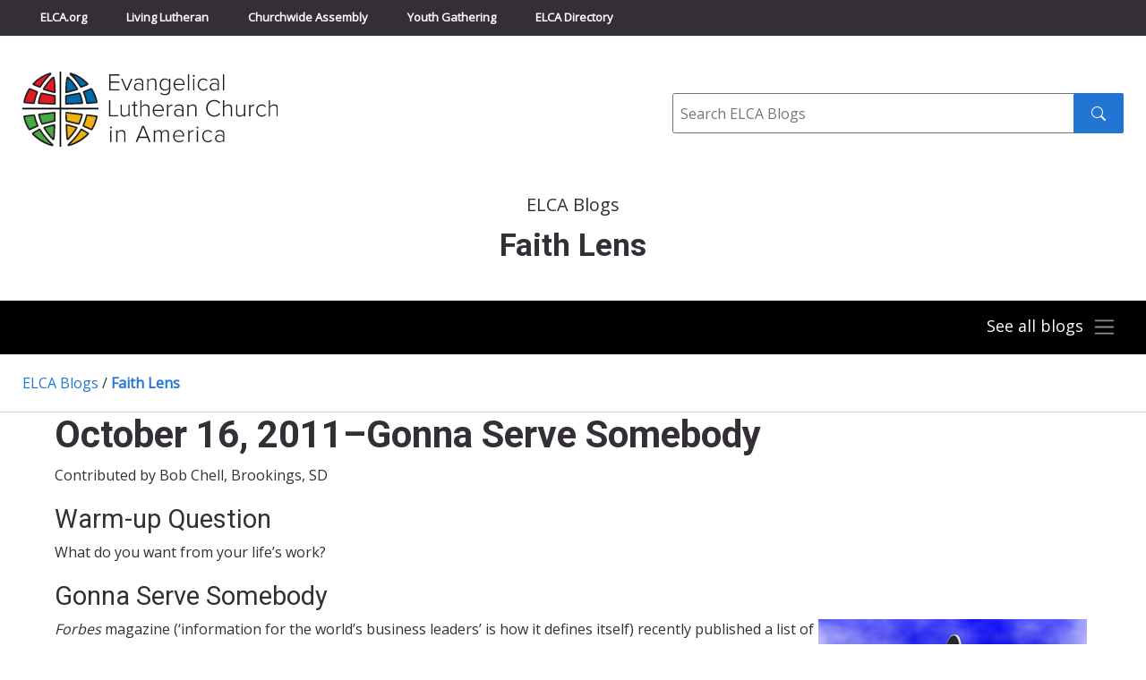

--- FILE ---
content_type: text/html; charset=UTF-8
request_url: https://blogs.elca.org/faithlens/tag/dylan/
body_size: 12638
content:
<!DOCTYPE html>
<html lang="en-US">

<head>
  <meta charset="UTF-8" />
  <title>

          Faith Lens      &raquo; Blog Archive
        - Evangelical Lutheran Church in America
  </title>
  <meta http-equiv="X-UA-Compatible" content="IE=edge,chrome=1">
  <meta name="viewport" content="width=device-width, initial-scale=1.0">

  <link rel="preconnect" href="https://fonts.googleapis.com">
  <link rel="preconnect" href="https://fonts.gstatic.com" crossorigin>
  <link href="https://fonts.googleapis.com/css2?family=Open+Sans&family=Roboto:wght@300;400;700&display=swap" rel="stylesheet">

  <meta name='robots' content='index, follow, max-image-preview:large, max-snippet:-1, max-video-preview:-1' />
	<style>img:is([sizes="auto" i], [sizes^="auto," i]) { contain-intrinsic-size: 3000px 1500px }</style>
	
	<!-- This site is optimized with the Yoast SEO plugin v26.4 - https://yoast.com/wordpress/plugins/seo/ -->
	<link rel="canonical" href="https://blogs.elca.org/faithlens/tag/dylan/" />
	<meta property="og:locale" content="en_US" />
	<meta property="og:type" content="article" />
	<meta property="og:title" content="Dylan Archives - Faith Lens" />
	<meta property="og:url" content="https://blogs.elca.org/faithlens/tag/dylan/" />
	<meta property="og:site_name" content="Faith Lens" />
	<meta name="twitter:card" content="summary_large_image" />
	<script type="application/ld+json" class="yoast-schema-graph">{"@context":"https://schema.org","@graph":[{"@type":"CollectionPage","@id":"https://blogs.elca.org/faithlens/tag/dylan/","url":"https://blogs.elca.org/faithlens/tag/dylan/","name":"Dylan Archives - Faith Lens","isPartOf":{"@id":"https://blogs.elca.org/faithlens/#website"},"breadcrumb":{"@id":"https://blogs.elca.org/faithlens/tag/dylan/#breadcrumb"},"inLanguage":"en-US"},{"@type":"BreadcrumbList","@id":"https://blogs.elca.org/faithlens/tag/dylan/#breadcrumb","itemListElement":[{"@type":"ListItem","position":1,"name":"Home","item":"https://blogs.elca.org/faithlens/"},{"@type":"ListItem","position":2,"name":"Dylan"}]},{"@type":"WebSite","@id":"https://blogs.elca.org/faithlens/#website","url":"https://blogs.elca.org/faithlens/","name":"Faith Lens","description":"Weekly Bible studies that engage youth and young adults in connecting world events with the Bible, faith, and everyday life.","potentialAction":[{"@type":"SearchAction","target":{"@type":"EntryPoint","urlTemplate":"https://blogs.elca.org/faithlens/?s={search_term_string}"},"query-input":{"@type":"PropertyValueSpecification","valueRequired":true,"valueName":"search_term_string"}}],"inLanguage":"en-US"}]}</script>
	<!-- / Yoast SEO plugin. -->


<link rel='dns-prefetch' href='//static.addtoany.com' />
<link rel="alternate" type="application/rss+xml" title="Faith Lens &raquo; Dylan Tag Feed" href="https://blogs.elca.org/faithlens/tag/dylan/feed/" />
		<!-- This site uses the Google Analytics by MonsterInsights plugin v9.10.0 - Using Analytics tracking - https://www.monsterinsights.com/ -->
							<script src="//www.googletagmanager.com/gtag/js?id=G-LT2FWB38NY"  data-cfasync="false" data-wpfc-render="false" type="text/javascript" async></script>
			<script data-cfasync="false" data-wpfc-render="false" type="text/javascript">
				var mi_version = '9.10.0';
				var mi_track_user = true;
				var mi_no_track_reason = '';
								var MonsterInsightsDefaultLocations = {"page_location":"https:\/\/blogs.elca.org\/faithlens\/tag\/dylan\/"};
								if ( typeof MonsterInsightsPrivacyGuardFilter === 'function' ) {
					var MonsterInsightsLocations = (typeof MonsterInsightsExcludeQuery === 'object') ? MonsterInsightsPrivacyGuardFilter( MonsterInsightsExcludeQuery ) : MonsterInsightsPrivacyGuardFilter( MonsterInsightsDefaultLocations );
				} else {
					var MonsterInsightsLocations = (typeof MonsterInsightsExcludeQuery === 'object') ? MonsterInsightsExcludeQuery : MonsterInsightsDefaultLocations;
				}

								var disableStrs = [
										'ga-disable-G-LT2FWB38NY',
									];

				/* Function to detect opted out users */
				function __gtagTrackerIsOptedOut() {
					for (var index = 0; index < disableStrs.length; index++) {
						if (document.cookie.indexOf(disableStrs[index] + '=true') > -1) {
							return true;
						}
					}

					return false;
				}

				/* Disable tracking if the opt-out cookie exists. */
				if (__gtagTrackerIsOptedOut()) {
					for (var index = 0; index < disableStrs.length; index++) {
						window[disableStrs[index]] = true;
					}
				}

				/* Opt-out function */
				function __gtagTrackerOptout() {
					for (var index = 0; index < disableStrs.length; index++) {
						document.cookie = disableStrs[index] + '=true; expires=Thu, 31 Dec 2099 23:59:59 UTC; path=/';
						window[disableStrs[index]] = true;
					}
				}

				if ('undefined' === typeof gaOptout) {
					function gaOptout() {
						__gtagTrackerOptout();
					}
				}
								window.dataLayer = window.dataLayer || [];

				window.MonsterInsightsDualTracker = {
					helpers: {},
					trackers: {},
				};
				if (mi_track_user) {
					function __gtagDataLayer() {
						dataLayer.push(arguments);
					}

					function __gtagTracker(type, name, parameters) {
						if (!parameters) {
							parameters = {};
						}

						if (parameters.send_to) {
							__gtagDataLayer.apply(null, arguments);
							return;
						}

						if (type === 'event') {
														parameters.send_to = monsterinsights_frontend.v4_id;
							var hookName = name;
							if (typeof parameters['event_category'] !== 'undefined') {
								hookName = parameters['event_category'] + ':' + name;
							}

							if (typeof MonsterInsightsDualTracker.trackers[hookName] !== 'undefined') {
								MonsterInsightsDualTracker.trackers[hookName](parameters);
							} else {
								__gtagDataLayer('event', name, parameters);
							}
							
						} else {
							__gtagDataLayer.apply(null, arguments);
						}
					}

					__gtagTracker('js', new Date());
					__gtagTracker('set', {
						'developer_id.dZGIzZG': true,
											});
					if ( MonsterInsightsLocations.page_location ) {
						__gtagTracker('set', MonsterInsightsLocations);
					}
										__gtagTracker('config', 'G-LT2FWB38NY', {"forceSSL":"true","link_attribution":"true"} );
										window.gtag = __gtagTracker;										(function () {
						/* https://developers.google.com/analytics/devguides/collection/analyticsjs/ */
						/* ga and __gaTracker compatibility shim. */
						var noopfn = function () {
							return null;
						};
						var newtracker = function () {
							return new Tracker();
						};
						var Tracker = function () {
							return null;
						};
						var p = Tracker.prototype;
						p.get = noopfn;
						p.set = noopfn;
						p.send = function () {
							var args = Array.prototype.slice.call(arguments);
							args.unshift('send');
							__gaTracker.apply(null, args);
						};
						var __gaTracker = function () {
							var len = arguments.length;
							if (len === 0) {
								return;
							}
							var f = arguments[len - 1];
							if (typeof f !== 'object' || f === null || typeof f.hitCallback !== 'function') {
								if ('send' === arguments[0]) {
									var hitConverted, hitObject = false, action;
									if ('event' === arguments[1]) {
										if ('undefined' !== typeof arguments[3]) {
											hitObject = {
												'eventAction': arguments[3],
												'eventCategory': arguments[2],
												'eventLabel': arguments[4],
												'value': arguments[5] ? arguments[5] : 1,
											}
										}
									}
									if ('pageview' === arguments[1]) {
										if ('undefined' !== typeof arguments[2]) {
											hitObject = {
												'eventAction': 'page_view',
												'page_path': arguments[2],
											}
										}
									}
									if (typeof arguments[2] === 'object') {
										hitObject = arguments[2];
									}
									if (typeof arguments[5] === 'object') {
										Object.assign(hitObject, arguments[5]);
									}
									if ('undefined' !== typeof arguments[1].hitType) {
										hitObject = arguments[1];
										if ('pageview' === hitObject.hitType) {
											hitObject.eventAction = 'page_view';
										}
									}
									if (hitObject) {
										action = 'timing' === arguments[1].hitType ? 'timing_complete' : hitObject.eventAction;
										hitConverted = mapArgs(hitObject);
										__gtagTracker('event', action, hitConverted);
									}
								}
								return;
							}

							function mapArgs(args) {
								var arg, hit = {};
								var gaMap = {
									'eventCategory': 'event_category',
									'eventAction': 'event_action',
									'eventLabel': 'event_label',
									'eventValue': 'event_value',
									'nonInteraction': 'non_interaction',
									'timingCategory': 'event_category',
									'timingVar': 'name',
									'timingValue': 'value',
									'timingLabel': 'event_label',
									'page': 'page_path',
									'location': 'page_location',
									'title': 'page_title',
									'referrer' : 'page_referrer',
								};
								for (arg in args) {
																		if (!(!args.hasOwnProperty(arg) || !gaMap.hasOwnProperty(arg))) {
										hit[gaMap[arg]] = args[arg];
									} else {
										hit[arg] = args[arg];
									}
								}
								return hit;
							}

							try {
								f.hitCallback();
							} catch (ex) {
							}
						};
						__gaTracker.create = newtracker;
						__gaTracker.getByName = newtracker;
						__gaTracker.getAll = function () {
							return [];
						};
						__gaTracker.remove = noopfn;
						__gaTracker.loaded = true;
						window['__gaTracker'] = __gaTracker;
					})();
									} else {
										console.log("");
					(function () {
						function __gtagTracker() {
							return null;
						}

						window['__gtagTracker'] = __gtagTracker;
						window['gtag'] = __gtagTracker;
					})();
									}
			</script>
							<!-- / Google Analytics by MonsterInsights -->
		<script type="text/javascript">
/* <![CDATA[ */
window._wpemojiSettings = {"baseUrl":"https:\/\/s.w.org\/images\/core\/emoji\/16.0.1\/72x72\/","ext":".png","svgUrl":"https:\/\/s.w.org\/images\/core\/emoji\/16.0.1\/svg\/","svgExt":".svg","source":{"concatemoji":"https:\/\/blogs.elca.org\/faithlens\/wp-includes\/js\/wp-emoji-release.min.js?ver=6.8.3"}};
/*! This file is auto-generated */
!function(s,n){var o,i,e;function c(e){try{var t={supportTests:e,timestamp:(new Date).valueOf()};sessionStorage.setItem(o,JSON.stringify(t))}catch(e){}}function p(e,t,n){e.clearRect(0,0,e.canvas.width,e.canvas.height),e.fillText(t,0,0);var t=new Uint32Array(e.getImageData(0,0,e.canvas.width,e.canvas.height).data),a=(e.clearRect(0,0,e.canvas.width,e.canvas.height),e.fillText(n,0,0),new Uint32Array(e.getImageData(0,0,e.canvas.width,e.canvas.height).data));return t.every(function(e,t){return e===a[t]})}function u(e,t){e.clearRect(0,0,e.canvas.width,e.canvas.height),e.fillText(t,0,0);for(var n=e.getImageData(16,16,1,1),a=0;a<n.data.length;a++)if(0!==n.data[a])return!1;return!0}function f(e,t,n,a){switch(t){case"flag":return n(e,"\ud83c\udff3\ufe0f\u200d\u26a7\ufe0f","\ud83c\udff3\ufe0f\u200b\u26a7\ufe0f")?!1:!n(e,"\ud83c\udde8\ud83c\uddf6","\ud83c\udde8\u200b\ud83c\uddf6")&&!n(e,"\ud83c\udff4\udb40\udc67\udb40\udc62\udb40\udc65\udb40\udc6e\udb40\udc67\udb40\udc7f","\ud83c\udff4\u200b\udb40\udc67\u200b\udb40\udc62\u200b\udb40\udc65\u200b\udb40\udc6e\u200b\udb40\udc67\u200b\udb40\udc7f");case"emoji":return!a(e,"\ud83e\udedf")}return!1}function g(e,t,n,a){var r="undefined"!=typeof WorkerGlobalScope&&self instanceof WorkerGlobalScope?new OffscreenCanvas(300,150):s.createElement("canvas"),o=r.getContext("2d",{willReadFrequently:!0}),i=(o.textBaseline="top",o.font="600 32px Arial",{});return e.forEach(function(e){i[e]=t(o,e,n,a)}),i}function t(e){var t=s.createElement("script");t.src=e,t.defer=!0,s.head.appendChild(t)}"undefined"!=typeof Promise&&(o="wpEmojiSettingsSupports",i=["flag","emoji"],n.supports={everything:!0,everythingExceptFlag:!0},e=new Promise(function(e){s.addEventListener("DOMContentLoaded",e,{once:!0})}),new Promise(function(t){var n=function(){try{var e=JSON.parse(sessionStorage.getItem(o));if("object"==typeof e&&"number"==typeof e.timestamp&&(new Date).valueOf()<e.timestamp+604800&&"object"==typeof e.supportTests)return e.supportTests}catch(e){}return null}();if(!n){if("undefined"!=typeof Worker&&"undefined"!=typeof OffscreenCanvas&&"undefined"!=typeof URL&&URL.createObjectURL&&"undefined"!=typeof Blob)try{var e="postMessage("+g.toString()+"("+[JSON.stringify(i),f.toString(),p.toString(),u.toString()].join(",")+"));",a=new Blob([e],{type:"text/javascript"}),r=new Worker(URL.createObjectURL(a),{name:"wpTestEmojiSupports"});return void(r.onmessage=function(e){c(n=e.data),r.terminate(),t(n)})}catch(e){}c(n=g(i,f,p,u))}t(n)}).then(function(e){for(var t in e)n.supports[t]=e[t],n.supports.everything=n.supports.everything&&n.supports[t],"flag"!==t&&(n.supports.everythingExceptFlag=n.supports.everythingExceptFlag&&n.supports[t]);n.supports.everythingExceptFlag=n.supports.everythingExceptFlag&&!n.supports.flag,n.DOMReady=!1,n.readyCallback=function(){n.DOMReady=!0}}).then(function(){return e}).then(function(){var e;n.supports.everything||(n.readyCallback(),(e=n.source||{}).concatemoji?t(e.concatemoji):e.wpemoji&&e.twemoji&&(t(e.twemoji),t(e.wpemoji)))}))}((window,document),window._wpemojiSettings);
/* ]]> */
</script>
<style id='wp-emoji-styles-inline-css' type='text/css'>

	img.wp-smiley, img.emoji {
		display: inline !important;
		border: none !important;
		box-shadow: none !important;
		height: 1em !important;
		width: 1em !important;
		margin: 0 0.07em !important;
		vertical-align: -0.1em !important;
		background: none !important;
		padding: 0 !important;
	}
</style>
<link rel='stylesheet' id='wp-block-library-css' href='https://blogs.elca.org/faithlens/wp-includes/css/dist/block-library/style.min.css?ver=6.8.3' type='text/css' media='all' />
<style id='classic-theme-styles-inline-css' type='text/css'>
/*! This file is auto-generated */
.wp-block-button__link{color:#fff;background-color:#32373c;border-radius:9999px;box-shadow:none;text-decoration:none;padding:calc(.667em + 2px) calc(1.333em + 2px);font-size:1.125em}.wp-block-file__button{background:#32373c;color:#fff;text-decoration:none}
</style>
<style id='global-styles-inline-css' type='text/css'>
:root{--wp--preset--aspect-ratio--square: 1;--wp--preset--aspect-ratio--4-3: 4/3;--wp--preset--aspect-ratio--3-4: 3/4;--wp--preset--aspect-ratio--3-2: 3/2;--wp--preset--aspect-ratio--2-3: 2/3;--wp--preset--aspect-ratio--16-9: 16/9;--wp--preset--aspect-ratio--9-16: 9/16;--wp--preset--color--black: #000000;--wp--preset--color--cyan-bluish-gray: #abb8c3;--wp--preset--color--white: #ffffff;--wp--preset--color--pale-pink: #f78da7;--wp--preset--color--vivid-red: #cf2e2e;--wp--preset--color--luminous-vivid-orange: #ff6900;--wp--preset--color--luminous-vivid-amber: #fcb900;--wp--preset--color--light-green-cyan: #7bdcb5;--wp--preset--color--vivid-green-cyan: #00d084;--wp--preset--color--pale-cyan-blue: #8ed1fc;--wp--preset--color--vivid-cyan-blue: #0693e3;--wp--preset--color--vivid-purple: #9b51e0;--wp--preset--gradient--vivid-cyan-blue-to-vivid-purple: linear-gradient(135deg,rgba(6,147,227,1) 0%,rgb(155,81,224) 100%);--wp--preset--gradient--light-green-cyan-to-vivid-green-cyan: linear-gradient(135deg,rgb(122,220,180) 0%,rgb(0,208,130) 100%);--wp--preset--gradient--luminous-vivid-amber-to-luminous-vivid-orange: linear-gradient(135deg,rgba(252,185,0,1) 0%,rgba(255,105,0,1) 100%);--wp--preset--gradient--luminous-vivid-orange-to-vivid-red: linear-gradient(135deg,rgba(255,105,0,1) 0%,rgb(207,46,46) 100%);--wp--preset--gradient--very-light-gray-to-cyan-bluish-gray: linear-gradient(135deg,rgb(238,238,238) 0%,rgb(169,184,195) 100%);--wp--preset--gradient--cool-to-warm-spectrum: linear-gradient(135deg,rgb(74,234,220) 0%,rgb(151,120,209) 20%,rgb(207,42,186) 40%,rgb(238,44,130) 60%,rgb(251,105,98) 80%,rgb(254,248,76) 100%);--wp--preset--gradient--blush-light-purple: linear-gradient(135deg,rgb(255,206,236) 0%,rgb(152,150,240) 100%);--wp--preset--gradient--blush-bordeaux: linear-gradient(135deg,rgb(254,205,165) 0%,rgb(254,45,45) 50%,rgb(107,0,62) 100%);--wp--preset--gradient--luminous-dusk: linear-gradient(135deg,rgb(255,203,112) 0%,rgb(199,81,192) 50%,rgb(65,88,208) 100%);--wp--preset--gradient--pale-ocean: linear-gradient(135deg,rgb(255,245,203) 0%,rgb(182,227,212) 50%,rgb(51,167,181) 100%);--wp--preset--gradient--electric-grass: linear-gradient(135deg,rgb(202,248,128) 0%,rgb(113,206,126) 100%);--wp--preset--gradient--midnight: linear-gradient(135deg,rgb(2,3,129) 0%,rgb(40,116,252) 100%);--wp--preset--font-size--small: 13px;--wp--preset--font-size--medium: 20px;--wp--preset--font-size--large: 36px;--wp--preset--font-size--x-large: 42px;--wp--preset--spacing--20: 0.44rem;--wp--preset--spacing--30: 0.67rem;--wp--preset--spacing--40: 1rem;--wp--preset--spacing--50: 1.5rem;--wp--preset--spacing--60: 2.25rem;--wp--preset--spacing--70: 3.38rem;--wp--preset--spacing--80: 5.06rem;--wp--preset--shadow--natural: 6px 6px 9px rgba(0, 0, 0, 0.2);--wp--preset--shadow--deep: 12px 12px 50px rgba(0, 0, 0, 0.4);--wp--preset--shadow--sharp: 6px 6px 0px rgba(0, 0, 0, 0.2);--wp--preset--shadow--outlined: 6px 6px 0px -3px rgba(255, 255, 255, 1), 6px 6px rgba(0, 0, 0, 1);--wp--preset--shadow--crisp: 6px 6px 0px rgba(0, 0, 0, 1);}:where(.is-layout-flex){gap: 0.5em;}:where(.is-layout-grid){gap: 0.5em;}body .is-layout-flex{display: flex;}.is-layout-flex{flex-wrap: wrap;align-items: center;}.is-layout-flex > :is(*, div){margin: 0;}body .is-layout-grid{display: grid;}.is-layout-grid > :is(*, div){margin: 0;}:where(.wp-block-columns.is-layout-flex){gap: 2em;}:where(.wp-block-columns.is-layout-grid){gap: 2em;}:where(.wp-block-post-template.is-layout-flex){gap: 1.25em;}:where(.wp-block-post-template.is-layout-grid){gap: 1.25em;}.has-black-color{color: var(--wp--preset--color--black) !important;}.has-cyan-bluish-gray-color{color: var(--wp--preset--color--cyan-bluish-gray) !important;}.has-white-color{color: var(--wp--preset--color--white) !important;}.has-pale-pink-color{color: var(--wp--preset--color--pale-pink) !important;}.has-vivid-red-color{color: var(--wp--preset--color--vivid-red) !important;}.has-luminous-vivid-orange-color{color: var(--wp--preset--color--luminous-vivid-orange) !important;}.has-luminous-vivid-amber-color{color: var(--wp--preset--color--luminous-vivid-amber) !important;}.has-light-green-cyan-color{color: var(--wp--preset--color--light-green-cyan) !important;}.has-vivid-green-cyan-color{color: var(--wp--preset--color--vivid-green-cyan) !important;}.has-pale-cyan-blue-color{color: var(--wp--preset--color--pale-cyan-blue) !important;}.has-vivid-cyan-blue-color{color: var(--wp--preset--color--vivid-cyan-blue) !important;}.has-vivid-purple-color{color: var(--wp--preset--color--vivid-purple) !important;}.has-black-background-color{background-color: var(--wp--preset--color--black) !important;}.has-cyan-bluish-gray-background-color{background-color: var(--wp--preset--color--cyan-bluish-gray) !important;}.has-white-background-color{background-color: var(--wp--preset--color--white) !important;}.has-pale-pink-background-color{background-color: var(--wp--preset--color--pale-pink) !important;}.has-vivid-red-background-color{background-color: var(--wp--preset--color--vivid-red) !important;}.has-luminous-vivid-orange-background-color{background-color: var(--wp--preset--color--luminous-vivid-orange) !important;}.has-luminous-vivid-amber-background-color{background-color: var(--wp--preset--color--luminous-vivid-amber) !important;}.has-light-green-cyan-background-color{background-color: var(--wp--preset--color--light-green-cyan) !important;}.has-vivid-green-cyan-background-color{background-color: var(--wp--preset--color--vivid-green-cyan) !important;}.has-pale-cyan-blue-background-color{background-color: var(--wp--preset--color--pale-cyan-blue) !important;}.has-vivid-cyan-blue-background-color{background-color: var(--wp--preset--color--vivid-cyan-blue) !important;}.has-vivid-purple-background-color{background-color: var(--wp--preset--color--vivid-purple) !important;}.has-black-border-color{border-color: var(--wp--preset--color--black) !important;}.has-cyan-bluish-gray-border-color{border-color: var(--wp--preset--color--cyan-bluish-gray) !important;}.has-white-border-color{border-color: var(--wp--preset--color--white) !important;}.has-pale-pink-border-color{border-color: var(--wp--preset--color--pale-pink) !important;}.has-vivid-red-border-color{border-color: var(--wp--preset--color--vivid-red) !important;}.has-luminous-vivid-orange-border-color{border-color: var(--wp--preset--color--luminous-vivid-orange) !important;}.has-luminous-vivid-amber-border-color{border-color: var(--wp--preset--color--luminous-vivid-amber) !important;}.has-light-green-cyan-border-color{border-color: var(--wp--preset--color--light-green-cyan) !important;}.has-vivid-green-cyan-border-color{border-color: var(--wp--preset--color--vivid-green-cyan) !important;}.has-pale-cyan-blue-border-color{border-color: var(--wp--preset--color--pale-cyan-blue) !important;}.has-vivid-cyan-blue-border-color{border-color: var(--wp--preset--color--vivid-cyan-blue) !important;}.has-vivid-purple-border-color{border-color: var(--wp--preset--color--vivid-purple) !important;}.has-vivid-cyan-blue-to-vivid-purple-gradient-background{background: var(--wp--preset--gradient--vivid-cyan-blue-to-vivid-purple) !important;}.has-light-green-cyan-to-vivid-green-cyan-gradient-background{background: var(--wp--preset--gradient--light-green-cyan-to-vivid-green-cyan) !important;}.has-luminous-vivid-amber-to-luminous-vivid-orange-gradient-background{background: var(--wp--preset--gradient--luminous-vivid-amber-to-luminous-vivid-orange) !important;}.has-luminous-vivid-orange-to-vivid-red-gradient-background{background: var(--wp--preset--gradient--luminous-vivid-orange-to-vivid-red) !important;}.has-very-light-gray-to-cyan-bluish-gray-gradient-background{background: var(--wp--preset--gradient--very-light-gray-to-cyan-bluish-gray) !important;}.has-cool-to-warm-spectrum-gradient-background{background: var(--wp--preset--gradient--cool-to-warm-spectrum) !important;}.has-blush-light-purple-gradient-background{background: var(--wp--preset--gradient--blush-light-purple) !important;}.has-blush-bordeaux-gradient-background{background: var(--wp--preset--gradient--blush-bordeaux) !important;}.has-luminous-dusk-gradient-background{background: var(--wp--preset--gradient--luminous-dusk) !important;}.has-pale-ocean-gradient-background{background: var(--wp--preset--gradient--pale-ocean) !important;}.has-electric-grass-gradient-background{background: var(--wp--preset--gradient--electric-grass) !important;}.has-midnight-gradient-background{background: var(--wp--preset--gradient--midnight) !important;}.has-small-font-size{font-size: var(--wp--preset--font-size--small) !important;}.has-medium-font-size{font-size: var(--wp--preset--font-size--medium) !important;}.has-large-font-size{font-size: var(--wp--preset--font-size--large) !important;}.has-x-large-font-size{font-size: var(--wp--preset--font-size--x-large) !important;}
:where(.wp-block-post-template.is-layout-flex){gap: 1.25em;}:where(.wp-block-post-template.is-layout-grid){gap: 1.25em;}
:where(.wp-block-columns.is-layout-flex){gap: 2em;}:where(.wp-block-columns.is-layout-grid){gap: 2em;}
:root :where(.wp-block-pullquote){font-size: 1.5em;line-height: 1.6;}
</style>
<link rel='stylesheet' id='meteor-slides-css' href='https://blogs.elca.org/faithlens/wp-content/plugins/meteor-slides/css/meteor-slides.css?ver=1.0' type='text/css' media='all' />
<link rel='stylesheet' id='fnd-css-css' href='https://blogs.elca.org/faithlens/wp-content/themes/ELCABlogs2021/css/app.min.css?ver=1674495514' type='text/css' media='all' />
<link rel='stylesheet' id='subscribe-by-email-widget-css-css' href='https://blogs.elca.org/faithlens/wp-content/plugins/subscribe-by-email/assets/css/widget/widget.css?ver=20130522' type='text/css' media='all' />
<link rel='stylesheet' id='addtoany-css' href='https://blogs.elca.org/faithlens/wp-content/plugins/add-to-any/addtoany.min.css?ver=1.16' type='text/css' media='all' />
<link rel='stylesheet' id='sbe-form-css-css' href='https://blogs.elca.org/faithlens/wp-content/plugins/subscribe-by-email/assets//css/shortcode.css?ver=20140212' type='text/css' media='all' />
<script type="text/javascript" src="https://blogs.elca.org/faithlens/wp-content/plugins/google-analytics-for-wordpress/assets/js/frontend-gtag.min.js?ver=9.10.0" id="monsterinsights-frontend-script-js" async="async" data-wp-strategy="async"></script>
<script data-cfasync="false" data-wpfc-render="false" type="text/javascript" id='monsterinsights-frontend-script-js-extra'>/* <![CDATA[ */
var monsterinsights_frontend = {"js_events_tracking":"true","download_extensions":"doc,pdf,ppt,zip,xls,docx,pptx,xlsx","inbound_paths":"[{\"path\":\"\\\/go\\\/\",\"label\":\"affiliate\"},{\"path\":\"\\\/recommend\\\/\",\"label\":\"affiliate\"}]","home_url":"https:\/\/blogs.elca.org\/faithlens","hash_tracking":"false","v4_id":"G-LT2FWB38NY"};/* ]]> */
</script>
<script type="text/javascript" id="addtoany-core-js-before">
/* <![CDATA[ */
window.a2a_config=window.a2a_config||{};a2a_config.callbacks=[];a2a_config.overlays=[];a2a_config.templates={};
/* ]]> */
</script>
<script type="text/javascript" defer src="https://static.addtoany.com/menu/page.js" id="addtoany-core-js"></script>
<script type="text/javascript" src="https://blogs.elca.org/faithlens/wp-includes/js/jquery/jquery.min.js?ver=3.7.1" id="jquery-core-js"></script>
<script type="text/javascript" src="https://blogs.elca.org/faithlens/wp-includes/js/jquery/jquery-migrate.min.js?ver=3.4.1" id="jquery-migrate-js"></script>
<script type="text/javascript" defer src="https://blogs.elca.org/faithlens/wp-content/plugins/add-to-any/addtoany.min.js?ver=1.1" id="addtoany-jquery-js"></script>
<script type="text/javascript" src="https://blogs.elca.org/faithlens/wp-content/plugins/meteor-slides/js/jquery.cycle.all.js?ver=6.8.3" id="jquery-cycle-js"></script>
<script type="text/javascript" src="https://blogs.elca.org/faithlens/wp-content/plugins/meteor-slides/js/jquery.metadata.v2.js?ver=6.8.3" id="jquery-metadata-js"></script>
<script type="text/javascript" src="https://blogs.elca.org/faithlens/wp-content/plugins/meteor-slides/js/jquery.touchwipe.1.1.1.js?ver=6.8.3" id="jquery-touchwipe-js"></script>
<script type="text/javascript" id="meteorslides-script-js-extra">
/* <![CDATA[ */
var meteorslidessettings = {"meteorslideshowspeed":"0","meteorslideshowduration":"0","meteorslideshowheight":null,"meteorslideshowwidth":null,"meteorslideshowtransition":null};
/* ]]> */
</script>
<script type="text/javascript" src="https://blogs.elca.org/faithlens/wp-content/plugins/meteor-slides/js/slideshow.js?ver=6.8.3" id="meteorslides-script-js"></script>
<script type="text/javascript" id="sbe-widget-js-js-extra">
/* <![CDATA[ */
var sbe_widget_captions = {"ajaxurl":"https:\/\/blogs.elca.org\/faithlens\/wp-admin\/admin-ajax.php","nonce":"a23a0d224e"};
/* ]]> */
</script>
<script type="text/javascript" src="https://blogs.elca.org/faithlens/wp-content/plugins/subscribe-by-email/assets/js/widget.js?ver=6.8.3" id="sbe-widget-js-js"></script>
<link rel="https://api.w.org/" href="https://blogs.elca.org/faithlens/wp-json/" /><link rel="alternate" title="JSON" type="application/json" href="https://blogs.elca.org/faithlens/wp-json/wp/v2/tags/6009" /><link rel="EditURI" type="application/rsd+xml" title="RSD" href="https://blogs.elca.org/faithlens/xmlrpc.php?rsd" />
<meta name="generator" content="WordPress 6.8.3" />
<link rel="icon" href="https://blogs.elca.org/faithlens/files/2022/03/cropped-elca-fav-512-32x32.png" sizes="32x32" />
<link rel="icon" href="https://blogs.elca.org/faithlens/files/2022/03/cropped-elca-fav-512-192x192.png" sizes="192x192" />
<link rel="apple-touch-icon" href="https://blogs.elca.org/faithlens/files/2022/03/cropped-elca-fav-512-180x180.png" />
<meta name="msapplication-TileImage" content="https://blogs.elca.org/faithlens/files/2022/03/cropped-elca-fav-512-270x270.png" />
</head>

<body class="archive tag tag-dylan tag-6009 wp-theme-ELCABlogs2021 sp-easy-accordion-enabled">

  <a class="skip-to-content-link" href="#main">Skip to content</a>

  <!-- Top Bar Navigation -->
  <div class="header-container sticky-shrinknav-header">
    <div class="header-top-nav sticky-shrinknav-header-title">
      <div class="container">
        <div class="header-top-nav-content">
          <ul class="list-unstyled top-bar-nav">
            <li><a href="https://elca.org/">ELCA.org</a></li>
            <li><a href="https://www.livinglutheran.org">Living Lutheran</a></li>
            <li><a href="https://www.elca.org/churchwideassembly">Churchwide Assembly</a></li>
            <li><a href="https://www.elca.org/YouthGathering">Youth Gathering</a></li>
            <li><a href="https://directory.elca.org/">ELCA Directory</a></li>
          </ul>
        </div>
      </div>
    </div>

    <!-- Logo and Search -->
    <div class="logo-search-section">
      <div class="container">
        <div class="row">
          <div class="col-md-7 logo"><a style="border:0" href="http://www.elca.org/"><img class="img-responsive" src="https://blogs.elca.org/faithlens/wp-content/themes/ELCABlogs2021/img/elca_4c_logo.svg" alt="ELCA"></a>
          </div>
          <div class="col-md-5">
            <form class="inline-search-form" method="get" action="/">
              <div role="search">
                <label class="input-label" for="site_search"><span class="sr-only">Search</span></label>
                <input id="site_search" class="form-input form-input--inline-btn" type="text" name="s" placeholder="Search ELCA Blogs">
                <button class="btn btn--search" type="submit" value="Search"><img class="inline-book" src="https://blogs.elca.org/faithlens/wp-content/themes/ELCABlogs2021/img/icons/search.svg" alt="" aria-hidden="true" /><span class="sr-only">Search submit</span></button>
              </div>
            </form>
          </div>
        </div>
      </div>
    </div>

    <!-- Page Title -->
        <div class="container">
      <div class="home-blog-page-surtitle">ELCA Blogs</div>
<h1 class="home-blog-page-title">Faith Lens</h1>
    </div>

    <div class="blog-main-nav-section">
              <!-- Navigation always collapsed for Individual Blog Landing Pages -->
        <nav class="container">
          <div class="navbar navbar-dark blog-list-togglable">
            <button class="navbar-toggler collapsed ms-auto blog-list-toggle-button" type="button" data-bs-toggle="collapse" data-bs-target="#blogNavTwo" aria-controls="blogNav" aria-expanded="false" aria-label="Toggle navigation">
              <span class="see-all-blogs">See all blogs</span><span class="navbar-toggler-icon"></span><span class="navbar-close-button"><img src="https://blogs.elca.org/faithlens/wp-content/themes/ELCABlogs2021/img/icons/icon-menu-x-grey.svg"></span>
            </button>
            <div class=" collapse navbar-collapse collapse" id="blogNavTwo">
              <nav>
                <div class="menu-main-menu-container"><ul id="menu-main-menu" class="list-unstyled"><li id="menu-item-2899" class="menu-item menu-item-type-custom menu-item-object-custom menu-item-2899"><a href="https://blogs.elca.org/adminmatters">Administration Matters</a></li>
<li id="menu-item-10583" class="menu-item menu-item-type-custom menu-item-object-custom menu-item-10583"><a href="https://blogs.elca.org/ammparo/">AMMPARO</a></li>
<li id="menu-item-9305" class="menu-item menu-item-type-custom menu-item-object-custom menu-item-9305"><a href="https://blogs.elca.org/disabilityministries/">Disability Ministries</a></li>
<li id="menu-item-2902" class="menu-item menu-item-type-custom menu-item-object-custom menu-item-2902"><a href="https://blogs.elca.org/advocacy/">ELCA Advocacy</a></li>
<li id="menu-item-5993" class="menu-item menu-item-type-custom menu-item-object-custom menu-item-5993"><a href="https://blogs.elca.org/elcaracialjustice">ELCA Racial Justice</a></li>
<li id="menu-item-2898" class="menu-item menu-item-type-custom menu-item-object-custom menu-item-2898"><a href="https://blogs.elca.org/worldhunger/">ELCA World Hunger</a></li>
<li id="menu-item-10584" class="menu-item menu-item-type-custom menu-item-object-custom menu-item-10584"><a href="https://blogs.elca.org/worship/">ELCA Worship</a></li>
<li id="menu-item-6975" class="menu-item menu-item-type-custom menu-item-object-custom menu-item-6975"><a href="https://blogs.elca.org/youngadults">ELCA Young Adults</a></li>
<li id="menu-item-2906" class="menu-item menu-item-type-custom menu-item-object-custom menu-item-2906"><a href="https://blogs.elca.org/youthgathering/">ELCA Youth Gathering</a></li>
<li id="menu-item-2907" class="menu-item menu-item-type-custom menu-item-object-custom menu-item-2907"><a href="https://blogs.elca.org/faithlens/">Faith Lens</a></li>
<li id="menu-item-2904" class="menu-item menu-item-type-custom menu-item-object-custom menu-item-2904"><a href="https://blogs.elca.org/disasterresponse/">Lutheran Disaster Response</a></li>
<li id="menu-item-2910" class="menu-item menu-item-type-custom menu-item-object-custom menu-item-2910"><a href="https://blogs.elca.org/elcasumud">SUMUD</a></li>
</ul></div>              </nav>
            </div>
          </div>
        </nav>
          </div>

    <!-- Breadcrumbs -->
    <div class="breadcrumbs-section"><div class="container"><a href="https://blogs.elca.org">ELCA Blogs</a> / <a class="blog-name" href="https://blogs.elca.org/faithlens">Faith Lens</a></div></div>  </div>
  
    <div id="main" class="page-title-bg">
      <div class="container container--constrained">
        <h1 class="page-title">October 16, 2011&#8211;Gonna Serve Somebody</h1>
      </div>
    </div>

    <div class="page__section page__section--white-bg">
      <div class="container container--constrained">
        <div class="page-content">
          <p>Contributed by Bob Chell, Brookings, SD</p>
<h3>Warm-up Question</h3>
<p>What do you want from your life’s work?</p>
<h3>Gonna Serve Somebody</h3>
<p><em><a href="https://blogs.elca.org/faithlens/files/2011/09/shutterstock_54181615edit.jpg"><img fetchpriority="high" decoding="async" class="alignright size-full wp-image-2905" style="margin: 1px 5px" src="https://blogs.elca.org/faithlens/files/2011/09/shutterstock_54181615edit.jpg" alt="" width="300" height="200" /></a>Forbes</em> magazine (‘information for the world’s business leaders’ is how it defines itself) recently published a list of the Ten Most Hated Jobs and the Ten Happiest Jobs. It took me less than five minutes on Google to find competing lists where one person’s ‘happiest’ was listed as another persons most ‘hated.’</p>
<p>As our son headed off to the university this fall I paid close attention to the articles<em> Time </em>and <em>Newsweek</em> publish nearly every spring listing the best jobs—meaning those with high salaries and lots of job openings.</p>
<p>Whether it’s the happiest, the hated, or the best, chances are good you can find your career of choice on at least two out of the three lists.</p>
<p>&nbsp;</p>
<h3>Discussion Questions</h3>
<ul>
<li>Generations of young adults have despised the question, “What do you want to be/do when you graduate?”  How and why does the opening question above differ from this conversation stopper?</li>
<li>What is your greatest fear as you consider career options? Does your family raise your confidence or your anxiety as you contemplate your choices? Has anyone suggested how faith may shape your choice?</li>
</ul>
<h3>Scripture Texts (NRSV) for Sunday, October 16, 2011 (Eighteenth Sunday after Pentecost)</h3>
<p><a href="http://bible.oremus.org/?ql=184228969"> Isaiah 45:1-7</a></p>
<p><a href="http://bible.oremus.org/?ql=184229000">1 Thessalonians 1:1-10</a></p>
<p><a href="http://bible.oremus.org/?ql=184229035">Matthew 22:15-22 </a></p>
<p>(Text links are to <a href="http://bible.oremus.org/">Oremus Bible Browser</a>. Oremus Bible Browser is not affiliated with or supported by the Evangelical Lutheran Church in America. You can find the calendar of readings for Year C at <a href="http://www.elca.org/Growing-In-Faith/Worship/Lectionary.aspx">Lectionary Readings</a>.)</p>
<p>For lectionary humor and insight, check the weekly comic <a href="http://www.agnusday.org/">Agnus Day.</a></p>
<p>&nbsp;</p>
<h3>Gospel Reflection</h3>
<p>As a college student I loved the liberal arts and feared the hard sciences. (There’s a reason they’re called <em>hard</em> sciences, I figured.) I loved essay tests and loathed multiple choice and fill in the blank which required me to know the answer. With essay tests if I had only the sketchiest notion of what the question was asking I began: This question is best answered by looking at the broad context&#8230; On the other hand, if I knew but one detail I would begin by writing: This question is best answered by examining a microcosm&#8230;. With essays I was in control and could lead the professor wherever I chose.</p>
<p>I loved the courses where there were no answers: philosophy, English literature, sociology, psychology. Any class where the teacher said, “Well, it could be this, but on the other hand&#8230;” Ah, ambiguity! It was precision I feared.</p>
<p>It was only when I became a campus pastor, and later when I married, that I realized what St. Paul meant about each of us having different gifts.  I married someone who loved the hard sciences; chemistry, math, biology; classes where there is one correct answer. Today she administers drugs which can kill or heal. Precision makes the difference and she gets the details right every time.</p>
<p>I love the diversity of students I work with as they discern where their personalities and passions (their gifts from God)  meet the wide variety of opportunities available to them.</p>
<p>You may wonder what this has to do with paying taxes (the issue in the gospel text). I think Dylan says it best. (For folks of my generation Bob Dylan always says it best.) In his song. <em>Gotta Serve Somebody</em> he writes</p>
<p align="center"><em>You may be a state trooper, you might be an young turk</em></p>
<p align="center"><em>You may be the head of some big TV network</em></p>
<p align="center"><em>You may be rich or poor, you may be blind or lame</em></p>
<p align="center"><em>You may be living in another country under another name.</em></p>
<p align="center"><em> </em></p>
<p align="center"><em>But you&#8217;re gonna have to serve somebody, yes </em></p>
<p align="center"><em>You&#8217;re gonna have to serve somebody,</em></p>
<p align="center"><em>Well, it may be the devil or it may be the Lord</em></p>
<p align="center"><em>But you&#8217;re gonna have to serve somebody.</em></p>
<p>Jesus told the Pharisees to give the coin to the emperor because it had the emperor&#8217;s image on it, and to give to God those things which were God’s. The Pharisees were detail people, masters of minutiae, and it sprang to mind immediately, where God’s image could be found. They knew what was to be given to God. They knew it by heart, <em>“So God created humankind in his image, in the image of God he created them; male and female he created them.” </em>Gen. 1:27</p>
<p>You, too, have been created in the image of God and marked with the cross of Christ forever.</p>
<h3>Discussion Questions</h3>
<ul>
<li> Is God giving you a clue to your vocation hidden in your hobbies and interests? (For example,  if you love to figure your batting average you may be called to be a baseball player&#8230;or an accountant&#8230;or a statistics teacher&#8230;or a manager. You get the idea)</li>
<li>Where would your friends and family say your gifts and interests might lead you vocationally?</li>
<li>In <em>Forbes’</em> list of the happiest and most hated jobs, most of the happiest were lower in salary and status than those which were hated. Does this surprise you? Just how important is money when choosing a career?</li>
<li>Lutheran’s celebrate two sacraments, places where Christ promises to be present: Holy Communion and Baptism. Can you name two other places Christ promises to meet us? (See Matt. 18:20 and Matt. 25:37-40 for two answers—are there others?)</li>
</ul>
<h3>Activity Suggestions</h3>
<p>Ask each person in the group to make their own list of  five jobs they would most like to have and five which they most most hate.</p>
<ul>
<li>Have each person share their list with at least one other person.  If your group is small, each can share with the whole group; you may want to break a large group into smaller groups.</li>
<li>Next, tally all the individual lists into group lists.  Is there a clear consensus on what is viewed as desirable and disgusting.</li>
<li>Look at the top jobs on each list; what characteristics do they share?  (For example, top jobs may pay well or offer a lot of flexibility in working hours, while unpopular jobs may pay poorly or involve a nasty work environment.</li>
</ul>
<h3>Closing Prayer</h3>
<p>O God, we feel more confused than gifted when we think of the future. We love the security money which routine provides and are anxious about what it would mean for us if we trusted in you completely. Guide are hearts and minds as we explore the future and keep us open to those things which stretch our boundaries and push us to lean on your promises. Help us to let go of our comfortable security that we may grasp the exciting opportunities you call us to.  Amen.</p>
        </div>
      </div>
    </div>

  

<footer class="footer-section">
  <div class="container">
    <div class="footer-col-container">
      <!-- Footer Col One -->
      <div class="footer-col">
                  <h3>This is Christ&#8217;s church.</h3>
<p><strong>There is a place for you here.</strong></p>
<p class="text-left">We are the church that shares a living, daring confidence in God&#8217;s grace. Liberated by our faith, we embrace you as a whole person&#8211;questions, complexities and all. Join us as we do God&#8217;s work in Christ&#8217;s name for the life of the world.</p>
        
        <div class="footer-social-section">
          <ul class="list-unstyled footer-social-list">
                          <li><a href="https://www.facebook.com/Lutherans"><img src="https://blogs.elca.org/faithlens/wp-content/themes/ELCABlogs2021/img/icons/icons-footer-facebook.svg" alt="Facebook"></a></li>
            
                          <li><a href="https://twitter.com/elca"><img src="https://blogs.elca.org/faithlens/wp-content/themes/ELCABlogs2021/img/icons/icons-footer-twitter.svg" alt="Twitter"></a></li>
            
                          <li><a href="https://www.instagram.com/elca/"><img src="https://blogs.elca.org/faithlens/wp-content/themes/ELCABlogs2021/img/icons/icons-footer-instagram.png" alt="Instagram"></a></li>
            
                          <li><a href="https://www.elca.org/feeds"><img src="https://blogs.elca.org/faithlens/wp-content/themes/ELCABlogs2021/img/icons/icons-footer-rss.svg" alt="rss"></a></li>
                      </ul>
        </div>
      </div>

      <!-- Footer Col Two -->
      <div class="footer-col">

        <div class="footer-heading">
                      <div class="footer-heading">Looking for Something?</div>
                  </div>
        <!-- Footer Navigation -->
        <div class="footer-navigation">
          <nav aria-label="Footer Nav">
            <div class="menu-footer-menu-container"><ul id="menu-footer-menu" class="list-unstyled footer-nav"><li id="menu-item-9235" class="menu-item menu-item-type-custom menu-item-object-custom menu-item-9235"><a href="https://www.elca.org/tools/FindACongregation">Find a Congregation</a></li>
<li id="menu-item-9236" class="menu-item menu-item-type-custom menu-item-object-custom menu-item-9236"><a href="https://www.elca.org/tools/FindAPerson">Find a person</a></li>
<li id="menu-item-9237" class="menu-item menu-item-type-custom menu-item-object-custom menu-item-9237"><a href="https://directory.elca.org/">Online Directory</a></li>
<li id="menu-item-9238" class="menu-item menu-item-type-custom menu-item-object-custom menu-item-9238"><a href="https://www.elca.org/careers">Careers</a></li>
<li id="menu-item-9239" class="menu-item menu-item-type-custom menu-item-object-custom menu-item-9239"><a href="https://www.elca.org/give">Give</a></li>
</ul></div>          </nav>
        </div>
      </div>

      <!-- Footer Col Three -->
      <div class="footer-col">
        
        <div class="footer-contact-section">
                      <address>
              <p>Evangelical Lutheran Church in America<br />
8765 W Higgins Road<br />
Chicago, IL 60631</p>
            </address>
          
          <ul class="list-unstyled">
                          <li>Toll-Free: <a href="tel:800-638-3522">800-638-3522</a></li>
            
                          <li>Phone: <a href="tel:773-380-2700">773-380-2700</a></li>
            
                          <li>Fax: <a href="fax:773-380-1465">773-380-1465</a></li>
            
                      </ul>
        </div>
      </div>

      <!-- Footer Col Four -->
      <div class="footer-col">
        <div class="footer-buttons">
          <ul class="list-unstyled">
                                          <li><a class="btn btn--footer" href="https://community.elca.org/elca-email-subscriptions" target="_blank">Subscribe</a></li>
                          
                                          <li><a class="btn btn--footer" href="https://community.elca.org/login" target="_blank">ELCA Community Login</a></li>
                          
                      </ul>
        </div>
        <div class="footer-logo">
                      <a href="https://www.elca.org/"><img src="https://blogs.elca.org/wp-content/blogs.dir/1/files/2023/01/ELCA_4c_full.png" alt="Evangelical Lutheran Church in America logo" /></a>
                  </div>
      </div>
    </div>
  </div>

  <!-- Copyright-->
  <div class="copyright-section">
    <div class="container">
      <div class="copyright">&copy; Copyright & Trademark 2025 Evangelical Lutheran Church in America. All Rights Reserved. | <a href="https://www.elca.org/About/Privacy%20Policy">Privacy Policy</a> | <a href="https://www.elca.org/About/Terms%20and%20Conditions">Terms of Use</a> | <a href="https://www.elca.org/About/Trademark%20Guidelines">Trademark Guidelines</a></div>
    </div>
  </div>
</footer>



<script src="https://blogs.elca.org/faithlens/wp-content/themes/ELCABlogs2021/js/jquery.validate.min.js"></script>


<script type="speculationrules">
{"prefetch":[{"source":"document","where":{"and":[{"href_matches":"\/faithlens\/*"},{"not":{"href_matches":["\/faithlens\/wp-*.php","\/faithlens\/wp-admin\/*","\/faithlens\/files\/*","\/faithlens\/wp-content\/*","\/faithlens\/wp-content\/plugins\/*","\/faithlens\/wp-content\/themes\/ELCABlogs2021\/*","\/faithlens\/*\\?(.+)"]}},{"not":{"selector_matches":"a[rel~=\"nofollow\"]"}},{"not":{"selector_matches":".no-prefetch, .no-prefetch a"}}]},"eagerness":"conservative"}]}
</script>
<script type="text/javascript" src="https://blogs.elca.org/faithlens/wp-content/themes/ELCABlogs2021/js/stickyfill.min.js?ver=6.8.3" id="stickyfill-js-js"></script>
<script type="text/javascript" src="https://blogs.elca.org/faithlens/wp-content/themes/ELCABlogs2021/js/app.min.js?ver=1666646936" id="fnd-js-js"></script>
<script type="text/javascript" src="https://blogs.elca.org/faithlens/wp-content/plugins/subscribe-by-email/assets/js/shortcode.js?ver=6.8.3" id="sbe-shortcode-js"></script>

<script src="https://cdn.jsdelivr.net/npm/bootstrap@5.0.2/dist/js/bootstrap.bundle.min.js" integrity="sha384-MrcW6ZMFYlzcLA8Nl+NtUVF0sA7MsXsP1UyJoMp4YLEuNSfAP+JcXn/tWtIaxVXM" crossorigin="anonymous"></script>

</body>

</html>

--- FILE ---
content_type: image/svg+xml
request_url: https://blogs.elca.org/faithlens/wp-content/themes/ELCABlogs2021/img/elca_4c_logo.svg
body_size: 5487
content:
<?xml version="1.0" encoding="UTF-8"?>
<svg id="Layer_1" data-name="Layer 1" xmlns="http://www.w3.org/2000/svg" width="284.604" height="83.804" viewBox="0 0 284.604 83.804">
  <defs>
    <style>
      .cls-1 {
        fill: #221e1f;
      }

      .cls-2 {
        fill: #49a942;
        stroke: #49a942;
      }

      .cls-2, .cls-3, .cls-4, .cls-5 {
        stroke-miterlimit: 6;
        stroke-width: 1.853px;
      }

      .cls-3 {
        fill: #e31a22;
        stroke: #e31a22;
      }

      .cls-4 {
        fill: #0069aa;
        stroke: #0069aa;
      }

      .cls-5 {
        fill: #eeb10f;
        stroke: #eeb10f;
      }
    </style>
  </defs>
  <g>
    <g>
      <path class="cls-1" d="m97.42,62.191c0-.594.513-1.053,1.079-1.053.593,0,1.079.459,1.079,1.053s-.486,1.079-1.079,1.079c-.566,0-1.079-.486-1.079-1.079Zm.377,16.159v-13.03h1.403v13.03h-1.403Z"/>
      <path class="cls-1" d="m113.308,78.35v-8.821c0-2.509-1.268-3.265-3.156-3.265-1.673,0-3.399,1.052-4.236,2.239v9.847h-1.403v-13.03h1.403v1.97c.944-1.133,2.806-2.293,4.694-2.293,2.644,0,4.101,1.295,4.101,4.235v9.118h-1.403Z"/>
      <path class="cls-1" d="m141.034,78.35l-1.781-4.424h-9.523l-1.781,4.424h-1.78l7.365-17.994h1.916l7.365,17.994h-1.78Zm-6.529-16.349l-4.262,10.521h8.498l-4.235-10.521Z"/>
      <path class="cls-1" d="m161.855,78.35v-9.118c0-1.835-.782-2.968-2.616-2.968-1.403,0-2.995,1.025-3.723,2.212v9.874h-1.431v-9.118c0-1.835-.755-2.968-2.59-2.968-1.402,0-2.967,1.052-3.75,2.239v9.847h-1.403v-13.03h1.403v1.97c.54-.837,2.32-2.293,4.208-2.293,2.023,0,3.103,1.187,3.426,2.455.729-1.215,2.482-2.455,4.316-2.455,2.401,0,3.562,1.349,3.562,3.965v9.389h-1.403Z"/>
      <path class="cls-1" d="m167.839,71.822c0-3.777,2.644-6.825,6.259-6.825,3.966,0,6.15,3.129,6.15,6.906v.377h-10.898c.135,2.833,2.023,5.18,5.099,5.18,1.646,0,3.156-.62,4.263-1.807l.729.917c-1.295,1.349-2.941,2.104-5.1,2.104-3.804,0-6.501-2.833-6.501-6.853Zm6.231-5.611c-3.075,0-4.613,2.697-4.721,4.964h9.469c-.027-2.213-1.483-4.964-4.748-4.964Z"/>
      <path class="cls-1" d="m184.804,78.35v-13.03h1.402v2.239c1.106-1.457,2.59-2.509,4.397-2.509v1.538c-.243-.055-.432-.055-.701-.055-1.322,0-3.103,1.188-3.696,2.32v9.496h-1.402Z"/>
      <path class="cls-1" d="m193.919,62.191c0-.594.513-1.053,1.079-1.053.594,0,1.079.459,1.079,1.053s-.485,1.079-1.079,1.079c-.566,0-1.079-.486-1.079-1.079Zm.378,16.159v-13.03h1.402v13.03h-1.402Z"/>
      <path class="cls-1" d="m200.284,71.822c0-3.804,2.481-6.825,6.312-6.825,2.267,0,3.562.89,4.613,2.212l-.972.863c-.943-1.295-2.131-1.808-3.561-1.808-3.049,0-4.91,2.428-4.91,5.558s1.861,5.584,4.91,5.584c1.43,0,2.617-.539,3.561-1.834l.972.863c-1.052,1.349-2.347,2.239-4.613,2.239-3.831,0-6.312-3.049-6.312-6.853Z"/>
      <path class="cls-1" d="m223.561,78.35v-1.538c-1.159,1.269-2.616,1.862-4.424,1.862-2.239,0-4.56-1.538-4.56-4.344,0-2.833,2.294-4.316,4.56-4.316,1.808,0,3.291.594,4.424,1.861v-2.644c0-1.942-1.564-2.995-3.479-2.995-1.646,0-2.914.566-4.101,1.916l-.782-.972c1.349-1.456,2.859-2.185,5.018-2.185,2.644,0,4.748,1.268,4.748,4.182v9.172h-1.403Zm0-2.562v-2.86c-.917-1.214-2.373-1.808-3.938-1.808-2.131,0-3.561,1.376-3.561,3.238,0,1.834,1.43,3.21,3.561,3.21,1.565,0,3.021-.594,3.938-1.78Z"/>
    </g>
    <g>
      <path class="cls-1" d="m96.781,20.948V2.954h11.411v1.403h-9.874v6.664h9.685v1.403h-9.685v7.122h9.874v1.403h-11.411Z"/>
      <path class="cls-1" d="m115.473,20.948l-5.503-13.03h1.564l4.748,11.385,4.694-11.385h1.591l-5.503,13.03h-1.592Z"/>
      <path class="cls-1" d="m133.247,20.948v-1.538c-1.16,1.268-2.617,1.861-4.424,1.861-2.239,0-4.559-1.538-4.559-4.343,0-2.833,2.293-4.316,4.559-4.316,1.808,0,3.292.593,4.424,1.861v-2.644c0-1.942-1.564-2.994-3.48-2.994-1.646,0-2.914.566-4.101,1.915l-.783-.971c1.349-1.457,2.86-2.186,5.018-2.186,2.644,0,4.748,1.268,4.748,4.182v9.172h-1.403Zm0-2.563v-2.859c-.917-1.214-2.374-1.808-3.938-1.808-2.131,0-3.562,1.376-3.562,3.237,0,1.834,1.43,3.21,3.562,3.21,1.564,0,3.021-.594,3.938-1.781Z"/>
      <path class="cls-1" d="m147.838,20.948v-8.822c0-2.509-1.268-3.264-3.157-3.264-1.672,0-3.399,1.052-4.235,2.239v9.847h-1.403V7.918h1.403v1.969c.944-1.133,2.806-2.293,4.694-2.293,2.644,0,4.101,1.295,4.101,4.235v9.119h-1.403Z"/>
      <path class="cls-1" d="m153.661,24.267l.81-1.133c1.133,1.349,2.374,1.834,4.344,1.834,2.347,0,4.424-1.187,4.424-4.127v-2.077c-.917,1.349-2.59,2.455-4.532,2.455-3.453,0-5.8-2.617-5.8-6.799,0-4.127,2.347-6.825,5.8-6.825,1.861,0,3.48.944,4.532,2.428v-2.104h1.43v12.922c0,3.966-2.697,5.396-5.854,5.396-2.213,0-3.615-.405-5.153-1.969Zm9.577-6.69v-6.34c-.755-1.268-2.481-2.374-4.289-2.374-2.887,0-4.56,2.401-4.56,5.557s1.673,5.531,4.56,5.531c1.808,0,3.534-1.106,4.289-2.374Z"/>
      <path class="cls-1" d="m168.307,14.419c0-3.776,2.644-6.825,6.259-6.825,3.966,0,6.15,3.129,6.15,6.906v.378h-10.898c.135,2.833,2.023,5.18,5.099,5.18,1.646,0,3.156-.621,4.263-1.808l.728.917c-1.295,1.349-2.94,2.104-5.099,2.104-3.804,0-6.501-2.833-6.501-6.853Zm6.231-5.611c-3.075,0-4.613,2.698-4.721,4.964h9.469c-.026-2.212-1.483-4.964-4.748-4.964Z"/>
      <path class="cls-1" d="m184.354,20.948V2.954h1.402v17.994h-1.402Z"/>
      <path class="cls-1" d="m189.774,4.789c0-.593.513-1.052,1.079-1.052.594,0,1.079.458,1.079,1.052s-.485,1.079-1.079,1.079c-.566,0-1.079-.485-1.079-1.079Zm.378,16.16V7.918h1.402v13.03h-1.402Z"/>
      <path class="cls-1" d="m195.223,14.419c0-3.804,2.481-6.825,6.312-6.825,2.266,0,3.561.891,4.613,2.212l-.972.863c-.944-1.295-2.131-1.808-3.561-1.808-3.049,0-4.91,2.428-4.91,5.557s1.861,5.584,4.91,5.584c1.43,0,2.616-.54,3.561-1.834l.972.863c-1.053,1.349-2.348,2.239-4.613,2.239-3.831,0-6.312-3.048-6.312-6.853Z"/>
      <path class="cls-1" d="m217.582,20.948v-1.538c-1.159,1.268-2.616,1.861-4.424,1.861-2.239,0-4.56-1.538-4.56-4.343,0-2.833,2.294-4.316,4.56-4.316,1.808,0,3.291.593,4.424,1.861v-2.644c0-1.942-1.564-2.994-3.479-2.994-1.646,0-2.914.566-4.101,1.915l-.782-.971c1.349-1.457,2.859-2.186,5.018-2.186,2.644,0,4.748,1.268,4.748,4.182v9.172h-1.403Zm0-2.563v-2.859c-.917-1.214-2.373-1.808-3.938-1.808-2.131,0-3.561,1.376-3.561,3.237,0,1.834,1.43,3.21,3.561,3.21,1.565,0,3.021-.594,3.938-1.781Z"/>
      <path class="cls-1" d="m223.38,20.948V2.954h1.402v17.994h-1.402Z"/>
      <path class="cls-1" d="m96.403,49.845v-17.994h1.565v16.591h8.713v1.403h-10.278Z"/>
      <path class="cls-1" d="m118.117,49.845v-1.915c-1.052,1.187-2.806,2.238-4.694,2.238-2.644,0-4.101-1.24-4.101-4.181v-9.173h1.403v8.849c0,2.536,1.268,3.237,3.157,3.237,1.672,0,3.372-.998,4.235-2.158v-9.928h1.403v13.03h-1.403Z"/>
      <path class="cls-1" d="m124.156,47.336v-9.28h-2.158v-1.241h2.158v-3.561h1.43v3.561h2.644v1.241h-2.644v9.064c0,1.052.432,1.78,1.349,1.78.621,0,1.16-.297,1.457-.62l.54,1.079c-.513.485-1.133.809-2.212.809-1.727,0-2.562-1.052-2.562-2.832Z"/>
      <path class="cls-1" d="m140.098,49.845v-8.875c0-2.509-1.268-3.21-3.157-3.21-1.672,0-3.399,1.052-4.235,2.239v9.847h-1.403v-17.994h1.403v6.934c.944-1.133,2.806-2.293,4.694-2.293,2.644,0,4.101,1.241,4.101,4.182v9.172h-1.403Z"/>
      <path class="cls-1" d="m145.139,43.317c0-3.777,2.644-6.826,6.259-6.826,3.966,0,6.151,3.129,6.151,6.907v.377h-10.899c.135,2.833,2.023,5.18,5.099,5.18,1.646,0,3.156-.62,4.263-1.808l.729.918c-1.295,1.349-2.94,2.104-5.099,2.104-3.804,0-6.502-2.832-6.502-6.852Zm6.232-5.611c-3.076,0-4.613,2.697-4.722,4.964h9.47c-.027-2.212-1.484-4.964-4.748-4.964Z"/>
      <path class="cls-1" d="m161.159,49.845v-13.03h1.402v2.239c1.106-1.457,2.59-2.509,4.397-2.509v1.538c-.243-.054-.432-.054-.701-.054-1.322,0-3.103,1.188-3.696,2.32v9.496h-1.402Z"/>
      <path class="cls-1" d="m177.99,49.845v-1.538c-1.159,1.269-2.616,1.861-4.424,1.861-2.239,0-4.56-1.537-4.56-4.343,0-2.833,2.294-4.316,4.56-4.316,1.808,0,3.291.594,4.424,1.861v-2.644c0-1.942-1.564-2.995-3.479-2.995-1.646,0-2.914.566-4.101,1.916l-.782-.972c1.349-1.457,2.859-2.185,5.018-2.185,2.644,0,4.748,1.268,4.748,4.182v9.172h-1.403Zm0-2.562v-2.86c-.917-1.214-2.373-1.807-3.938-1.807-2.131,0-3.561,1.375-3.561,3.236,0,1.835,1.43,3.211,3.561,3.211,1.565,0,3.021-.594,3.938-1.78Z"/>
      <path class="cls-1" d="m192.555,49.845v-8.822c0-2.509-1.268-3.264-3.156-3.264-1.672,0-3.398,1.052-4.235,2.239v9.847h-1.402v-13.03h1.402v1.97c.944-1.133,2.806-2.293,4.694-2.293,2.644,0,4.101,1.295,4.101,4.236v9.118h-1.403Z"/>
      <path class="cls-1" d="m204.688,40.862c0-5.53,4.02-9.308,9.118-9.308,2.86,0,5.045,1.268,6.556,3.184l-1.295.836c-1.133-1.565-3.103-2.617-5.261-2.617-4.208,0-7.499,3.21-7.499,7.904,0,4.64,3.291,7.904,7.499,7.904,2.158,0,4.128-1.052,5.261-2.617l1.322.81c-1.618,1.97-3.723,3.21-6.583,3.21-5.099,0-9.118-3.776-9.118-9.307Z"/>
      <path class="cls-1" d="m232.201,49.845v-8.875c0-2.509-1.268-3.21-3.156-3.21-1.672,0-3.398,1.052-4.235,2.239v9.847h-1.402v-17.994h1.402v6.934c.944-1.133,2.806-2.293,4.694-2.293,2.644,0,4.101,1.241,4.101,4.182v9.172h-1.403Z"/>
      <path class="cls-1" d="m246.765,49.845v-1.915c-1.052,1.187-2.806,2.238-4.693,2.238-2.645,0-4.101-1.24-4.101-4.181v-9.173h1.402v8.849c0,2.536,1.268,3.237,3.156,3.237,1.673,0,3.372-.998,4.235-2.158v-9.928h1.403v13.03h-1.403Z"/>
      <path class="cls-1" d="m252.535,49.845v-13.03h1.402v2.239c1.106-1.457,2.59-2.509,4.397-2.509v1.538c-.243-.054-.432-.054-.701-.054-1.322,0-3.103,1.188-3.696,2.32v9.496h-1.402Z"/>
      <path class="cls-1" d="m260.355,43.317c0-3.804,2.481-6.826,6.312-6.826,2.266,0,3.561.89,4.613,2.212l-.972.863c-.944-1.295-2.131-1.808-3.561-1.808-3.049,0-4.91,2.428-4.91,5.558s1.861,5.584,4.91,5.584c1.43,0,2.616-.539,3.561-1.834l.972.863c-1.053,1.349-2.348,2.238-4.613,2.238-3.831,0-6.312-3.048-6.312-6.852Z"/>
      <path class="cls-1" d="m283.201,49.845v-8.875c0-2.509-1.268-3.21-3.156-3.21-1.672,0-3.398,1.052-4.235,2.239v9.847h-1.402v-17.994h1.402v6.934c.944-1.133,2.806-2.293,4.694-2.293,2.644,0,4.101,1.241,4.101,4.182v9.172h-1.403Z"/>
    </g>
  </g>
  <g>
    <g>
      <path class="cls-1" d="m18.383,63.611l-7.141,4.263c-.347.207-.581.559-.637.959-.056.399.072.803.348,1.097,9.401,10.027,21.499,12.933,22.01,13.051.59.137,1.199-.141,1.482-.677.283-.536.168-1.195-.279-1.604-5.89-5.396-10.585-10.991-13.955-16.629-.378-.632-1.196-.838-1.828-.461Zm.247,2.957c2.521,4.013,5.661,7.992,9.408,11.883-3.897-1.658-9.233-4.542-13.962-9.164,1.487-.887,3.351-2,4.554-2.719Z"/>
      <path class="cls-1" d="m12.725,47.553l-10.494,1.3c-.366.045-.696.24-.913.537-.217.297-.302.671-.233,1.033.982,5.203,2.911,10.008,5.735,14.284.359.544,1.059.748,1.654.484l8.654-3.85c.328-.146.583-.418.708-.755.125-.337.109-.71-.045-1.034-1.7-3.59-2.908-7.264-3.592-10.921-.129-.692-.775-1.165-1.474-1.078Zm-.874,2.795c.661,3.051,1.661,6.097,2.984,9.095-1.536.683-5.016,2.231-6.387,2.841-2.059-3.346-3.551-7.022-4.447-10.963,1.862-.231,6.258-.775,7.849-.972Z"/>
      <path class="cls-1" d="m76.23,18.439l-8.07,3.288c-.333.136-.598.401-.733.734-.135.334-.13.708.015,1.037,1.672,3.798,2.819,7.663,3.411,11.488.107.695.736,1.187,1.437,1.124l10.271-.922c.376-.034.72-.226.947-.528.227-.302.315-.686.242-1.057-1.026-5.229-3.009-10.158-5.896-14.651-.347-.54-1.03-.756-1.624-.514Zm-.044,2.897c2.132,3.529,3.687,7.329,4.628,11.332-1.895.17-5.997.538-7.56.679-.592-3.223-1.549-6.456-2.858-9.652,1.496-.609,4.479-1.825,5.789-2.358Z"/>
      <path class="cls-1" d="m52.601,1.886c-.297.555-.164,1.243.318,1.648.062.052,6.228,5.294,11.37,13.882.339.566,1.041.799,1.651.548l6.834-2.812c.404-.166.701-.52.795-.947.093-.427-.028-.874-.326-1.193-5.205-5.599-11.808-9.672-19.096-11.778-.605-.175-1.25.098-1.546.653Zm6.519,4.079c3.974,1.862,7.623,4.386,10.795,7.48-1.554.64-2.923,1.203-3.946,1.624-2.351-3.767-4.815-6.839-6.85-9.103Z"/>
      <path class="cls-1" d="m63.204,23.298l-14.455,2.797c-.626.121-1.079.659-1.08,1.297l-.009,8.066c0,.362.147.705.408.957.261.252.613.382.975.368l17.41-.651c.379-.014.734-.188.975-.48.242-.291.349-.672.294-1.047-.521-3.54-1.545-7.082-3.043-10.529-.249-.573-.863-.896-1.476-.778Zm-.577,2.828c.987,2.438,1.72,4.915,2.189,7.398-2.333.087-12.367.462-14.488.541.002-1.58.005-4.258.007-5.561,1.698-.328,10.588-2.048,12.292-2.378Z"/>
      <path class="cls-1" d="m49.989,5.686c-.423.133-.752.467-.878.893-.734,2.472-1.181,7.74-1.368,16.102-.009.423.182.825.517,1.084.335.259.772.344,1.179.229l11.71-3.31c.399-.113.723-.404.876-.789.153-.385.119-.819-.092-1.175-4.756-8-10.47-12.611-10.711-12.803-.347-.277-.808-.363-1.231-.23Zm1.241,3.82c1.79,1.713,4.742,4.834,7.489,9.093-2.055.581-6.172,1.745-8.265,2.336.168-5.833.469-9.331.776-11.429Z"/>
      <path class="cls-1" d="m35.559,44.847l-16.845,1.884c-.373.042-.711.239-.931.543-.22.304-.302.687-.225,1.055.699,3.345,1.846,6.724,3.41,10.042.27.573.906.877,1.522.727l13.316-3.251c.584-.143,1.001-.653,1.016-1.254l.218-8.392c.01-.385-.147-.753-.431-1.014-.284-.261-.667-.383-1.05-.34Zm-1.224,2.82c-.045,1.737-.119,4.59-.152,5.831-1.547.378-9.552,2.332-11.238,2.743-1.034-2.333-1.848-4.686-2.431-7.029,2.246-.251,11.551-1.292,13.821-1.546Z"/>
      <path class="cls-1" d="m34.982,58.359l-10.585,2.974c-.401.113-.726.406-.879.793-.153.387-.117.823.098,1.18,2.542,4.213,5.824,8.443,9.754,12.574.37.388.955.523,1.457.334.947-.358,1.021-.942,1.314-5.403.185-2.813.374-6.762.533-11.119.015-.426-.173-.833-.508-1.096-.334-.263-.775-.351-1.185-.236Zm-1.041,3.062c-.195,4.961-.392,8.397-.551,10.511-2.51-2.822-4.692-5.673-6.531-8.521,1.946-.546,5.117-1.438,7.083-1.99Z"/>
      <path class="cls-1" d="m64.641,64.071c-3.371,5.64-8.066,11.234-13.955,16.629-.447.409-.561,1.068-.279,1.604.283.536.891.815,1.481.677.511-.119,12.609-3.024,22.01-13.051.276-.295.404-.698.348-1.098-.056-.4-.291-.752-.637-.959l-7.141-4.263c-.632-.377-1.45-.171-1.828.461Zm1.58,2.497c1.204.719,3.067,1.832,4.554,2.719-4.729,4.621-10.065,7.506-13.962,9.164,3.746-3.891,6.886-7.869,9.407-11.883Z"/>
      <path class="cls-1" d="m70.651,48.632c-.683,3.66-1.892,7.334-3.591,10.921-.154.325-.17.697-.045,1.034.125.337.38.609.708.755l8.655,3.85c.596.265,1.295.061,1.654-.484,2.822-4.273,4.751-9.079,5.734-14.284.068-.362-.016-.735-.233-1.033-.217-.298-.548-.492-.913-.537l-10.495-1.3c-.699-.087-1.345.386-1.475,1.078Zm2.349,1.717c1.592.197,5.987.741,7.849.972-.896,3.943-2.389,7.619-4.446,10.963-1.371-.61-4.851-2.158-6.387-2.841,1.322-2.996,2.322-6.043,2.983-9.095Z"/>
      <path class="cls-1" d="m6.996,18.953c-2.885,4.491-4.869,9.421-5.895,14.651-.073.371.015.755.242,1.057.227.302.571.494.947.528l10.271.922c.7.063,1.329-.429,1.437-1.124.593-3.828,1.741-7.693,3.411-11.488.145-.329.151-.704.015-1.037-.135-.334-.399-.599-.733-.734l-8.07-3.288c-.594-.242-1.277-.026-1.624.514Zm1.669,2.383c1.311.534,4.294,1.749,5.789,2.359-1.308,3.194-2.265,6.427-2.857,9.652-1.563-.14-5.665-.509-7.56-.679.942-4.004,2.496-7.804,4.628-11.332Z"/>
      <path class="cls-1" d="m30.704,1.233c-7.289,2.106-13.892,6.179-19.095,11.778-.298.32-.419.766-.326,1.193.094.427.391.781.795.947l6.834,2.812c.61.251,1.313.018,1.651-.548,5.142-8.588,11.308-13.83,11.369-13.882.481-.405.614-1.093.317-1.648-.297-.555-.941-.828-1.546-.653Zm-4.972,4.731c-2.034,2.264-4.499,5.337-6.85,9.104-1.022-.421-2.392-.984-3.946-1.624,3.172-3.094,6.822-5.618,10.796-7.48Z"/>
      <path class="cls-1" d="m20.171,24.075c-1.497,3.445-2.521,6.987-3.043,10.528-.055.375.052.755.294,1.046.242.292.597.466.975.48l17.411.651c.362.013.714-.116.975-.368.261-.252.408-.594.408-.957l-.008-8.066c0-.638-.454-1.175-1.08-1.297l-14.455-2.797c-.613-.119-1.227.205-1.476.778Zm2.053,2.05c1.704.33,10.595,2.05,12.293,2.378.001,1.304.004,3.981.006,5.562-2.121-.08-12.155-.455-14.488-.542.47-2.484,1.203-4.961,2.189-7.398Z"/>
      <path class="cls-1" d="m33.631,5.916c-.241.192-5.957,4.803-10.712,12.803-.212.356-.246.79-.092,1.175.153.385.477.676.876.789l11.711,3.31c.407.115.845.03,1.179-.229.334-.259.526-.661.516-1.084-.187-8.363-.634-13.63-1.368-16.102-.127-.425-.456-.76-.879-.893-.423-.133-.885-.047-1.231.23Zm-.01,3.59c.308,2.099.608,5.596.776,11.43-2.093-.592-6.21-1.755-8.266-2.336,2.747-4.259,5.698-7.38,7.489-9.093Z"/>
      <path class="cls-1" d="m48.244,45.186c-.284.261-.441.628-.431,1.014l.217,8.392c.016.602.432,1.111,1.016,1.254l13.316,3.251c.616.15,1.252-.154,1.522-.727,1.564-3.319,2.711-6.698,3.41-10.042.077-.367-.005-.751-.225-1.055-.22-.304-.559-.501-.932-.543l-16.844-1.884c-.383-.043-.766.079-1.05.339Zm2.274,2.48c2.27.254,11.575,1.295,13.821,1.546-.583,2.342-1.397,4.694-2.431,7.029-1.686-.412-9.691-2.366-11.238-2.743-.032-1.24-.106-4.094-.151-5.831Z"/>
      <path class="cls-1" d="m48.686,58.594c-.335.263-.523.671-.508,1.096.158,4.351.348,8.3.533,11.119.293,4.46.367,5.044,1.315,5.403.502.189,1.087.054,1.456-.334,3.933-4.133,7.214-8.364,9.753-12.574.215-.356.251-.792.098-1.179-.153-.387-.478-.68-.879-.793l-10.583-2.974c-.41-.115-.85-.028-1.185.236Zm2.226,2.827c1.966.552,5.136,1.443,7.081,1.99-1.837,2.847-4.019,5.698-6.53,8.522-.159-2.114-.356-5.551-.551-10.511Z"/>
    </g>
    <path class="cls-2" d="m18.63,66.568c2.521,4.013,5.661,7.992,9.408,11.883-3.897-1.658-9.233-4.542-13.962-9.164,1.487-.887,3.351-2,4.554-2.719Z"/>
    <path class="cls-2" d="m11.851,50.349c.661,3.051,1.661,6.097,2.984,9.095-1.536.683-5.016,2.231-6.387,2.841-2.059-3.346-3.551-7.022-4.447-10.963,1.862-.231,6.258-.775,7.849-.972Z"/>
    <path class="cls-2" d="m34.334,47.667c-.045,1.737-.119,4.59-.152,5.831-1.547.378-9.552,2.332-11.238,2.743-1.034-2.333-1.848-4.686-2.431-7.029,2.246-.251,11.551-1.292,13.821-1.546Z"/>
    <path class="cls-2" d="m33.94,61.421c-.195,4.961-.392,8.397-.551,10.511-2.51-2.822-4.692-5.673-6.531-8.521,1.946-.546,5.117-1.438,7.083-1.99Z"/>
    <path class="cls-5" d="m66.221,66.568c1.204.719,3.067,1.832,4.554,2.719-4.729,4.621-10.065,7.506-13.962,9.164,3.746-3.891,6.886-7.869,9.407-11.883Z"/>
    <path class="cls-5" d="m73,50.349c1.592.197,5.987.741,7.849.972-.896,3.943-2.389,7.619-4.446,10.963-1.371-.61-4.851-2.158-6.387-2.841,1.322-2.996,2.322-6.043,2.983-9.095Z"/>
    <path class="cls-3" d="m8.664,21.336c1.311.534,4.294,1.749,5.789,2.359-1.308,3.194-2.265,6.427-2.857,9.652-1.563-.14-5.665-.509-7.56-.679.942-4.004,2.496-7.804,4.628-11.332Z"/>
    <path class="cls-3" d="m25.732,5.964c-2.034,2.264-4.499,5.337-6.85,9.104-1.022-.421-2.392-.984-3.946-1.624,3.172-3.094,6.822-5.618,10.796-7.48Z"/>
    <path class="cls-3" d="m22.224,26.125c1.704.33,10.595,2.05,12.293,2.378.001,1.304.004,3.981.006,5.562-2.121-.08-12.155-.455-14.488-.542.47-2.484,1.203-4.961,2.189-7.398Z"/>
    <path class="cls-3" d="m33.621,9.506c.308,2.099.608,5.596.776,11.43-2.093-.592-6.21-1.755-8.266-2.336,2.747-4.259,5.698-7.38,7.489-9.093Z"/>
    <path class="cls-5" d="m50.518,47.667c2.27.254,11.575,1.295,13.821,1.546-.583,2.342-1.397,4.694-2.431,7.029-1.686-.412-9.691-2.366-11.238-2.743-.032-1.24-.106-4.094-.151-5.831Z"/>
    <path class="cls-5" d="m50.911,61.421c1.966.552,5.136,1.443,7.081,1.99-1.837,2.847-4.019,5.698-6.53,8.522-.159-2.114-.356-5.551-.551-10.511Z"/>
    <path class="cls-4" d="m76.186,21.336c3.54,5.858,3.903,8.25,4.628,11.332-1.895.17-5.997.538-7.56.679-.592-3.223-1.549-6.456-2.858-9.652,1.496-.609,4.479-1.825,5.789-2.358Z"/>
    <path class="cls-4" d="m59.12,5.965c3.974,1.862,7.623,4.386,10.795,7.48-1.554.64-2.923,1.203-3.946,1.624-2.351-3.767-4.815-6.839-6.85-9.103Z"/>
    <path class="cls-4" d="m62.627,26.125c.987,2.438,1.72,4.915,2.189,7.398-2.333.087-12.367.462-14.488.541.002-1.58.005-4.258.007-5.561,1.698-.328,10.588-2.048,12.292-2.378Z"/>
    <path class="cls-4" d="m51.23,9.507c1.79,1.713,4.742,4.834,7.489,9.093-2.055.581-6.172,1.745-8.265,2.336.168-5.833.469-9.331.776-11.429Z"/>
    <polygon points="84.72 40.409 43.212 40.409 43.212 0 41.508 0 41.508 40.409 0 40.409 0 42.113 41.508 42.113 41.508 83.804 43.212 83.804 43.212 42.113 84.72 42.113 84.72 40.409"/>
  </g>
</svg>

--- FILE ---
content_type: image/svg+xml
request_url: https://blogs.elca.org/faithlens/wp-content/themes/ELCABlogs2021/img/icons/icons-footer-facebook.svg
body_size: 554
content:
<?xml version="1.0" encoding="UTF-8" standalone="no"?>
<svg width="32px" height="32px" viewBox="0 0 32 32" version="1.1" xmlns="http://www.w3.org/2000/svg" xmlns:xlink="http://www.w3.org/1999/xlink" xmlns:sketch="http://www.bohemiancoding.com/sketch/ns">
    <!-- Generator: Sketch 3.2.2 (9983) - http://www.bohemiancoding.com/sketch -->
    <title>Footer Icon, Facebook</title>
    <desc>Created with Sketch.</desc>
    <defs></defs>
    <g id="ELCA.org" stroke="none" stroke-width="1" fill="none" fill-rule="evenodd" sketch:type="MSPage">
        <g id="ELCA.org,-Desktop" sketch:type="MSArtboardGroup" transform="translate(-130.000000, -1659.000000)">
            <g id="Footer" sketch:type="MSLayerGroup" transform="translate(0.000000, 1374.000000)">
                <g id="Footer-Icon,-Facebook" transform="translate(130.000000, 285.000000)" sketch:type="MSShapeGroup">
                    <rect id="Rectangle-26" fill="#395A93" x="0" y="0" width="32" height="32" rx="4"></rect>
                    <path d="M22.3804195,32 L22.3804195,19.5321234 L26.285161,19.5321234 L26.8026236,15.2356241 L22.3804195,15.2356241 L22.3870536,13.0851848 C22.3870536,11.9645917 22.5078502,11.3641522 24.3338959,11.3641522 L26.7749813,11.3641522 L26.7749813,7.06716633 L22.869687,7.06716633 C18.1788004,7.06716633 16.52773,9.15143075 16.52773,12.6565081 L16.52773,15.2361107 L13.6037348,15.2361107 L13.6037348,19.53261 L16.52773,19.53261 L16.52773,32 L22.3804195,32 Z" id="Path" fill="#FFFFFF"></path>
                </g>
            </g>
        </g>
    </g>
</svg>

--- FILE ---
content_type: image/svg+xml
request_url: https://blogs.elca.org/faithlens/wp-content/themes/ELCABlogs2021/img/icons/icon-menu-x-grey.svg
body_size: 143
content:
<svg xmlns="http://www.w3.org/2000/svg" width="16.971" height="16.971" viewBox="0 0 16.971 16.971">
  <g id="Icon-Menu-X" transform="translate(2.121 2.121)">
    <line id="Line_9" data-name="Line 9" x2="18" transform="translate(0) rotate(45)" fill="none" stroke="#999" stroke-linecap="round" stroke-width="3"/>
    <line id="Line_15" data-name="Line 15" x2="18" transform="translate(12.728 0) rotate(135)" fill="none" stroke="#999" stroke-linecap="round" stroke-width="3"/>
  </g>
</svg>
